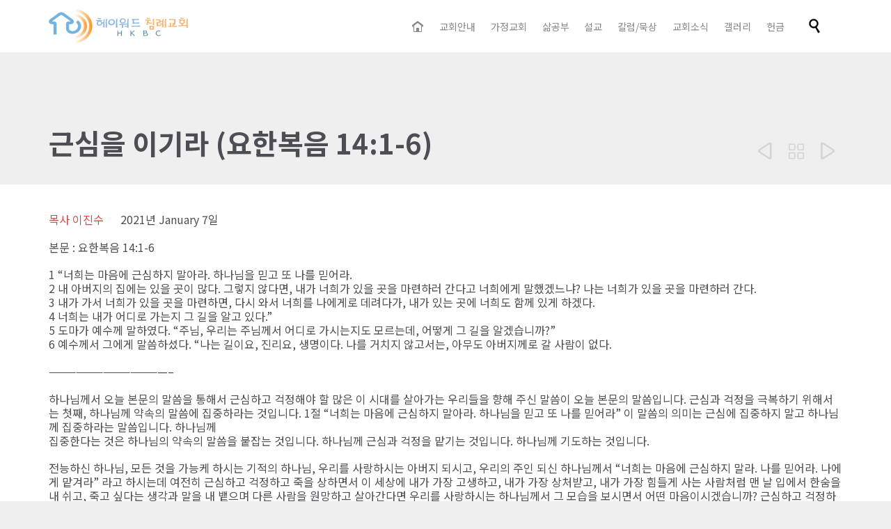

--- FILE ---
content_type: text/html; charset=UTF-8
request_url: https://www.hkb.church/qt/%EA%B7%BC%EC%8B%AC%EC%9D%84-%EC%9D%B4%EA%B8%B0%EB%9D%BC-%EC%9A%94%ED%95%9C%EB%B3%B5%EC%9D%8C-141-6/26454/
body_size: 14305
content:

<!DOCTYPE html>
<html lang="en-US" class="no-ie no-js">

<head>
	<meta charset="UTF-8"/>
	<meta http-equiv="X-UA-Compatible" content="IE=edge,chrome=1"/>
	<meta name="viewport" content="width=device-width, initial-scale=1">

	<link rel="pingback" href="https://www.hkb.church/xmlrpc.php"/>
	<title>근심을 이기라 (요한복음 14:1-6) &#8211; 헤이워드 침례교회</title>
<meta name='robots' content='max-image-preview:large'/>
<link rel='dns-prefetch' href='//fonts.googleapis.com'/>
<link rel="alternate" type="application/rss+xml" title="헤이워드 침례교회 &raquo; Feed" href="https://www.hkb.church/feed/"/>
<link rel="alternate" type="application/rss+xml" title="헤이워드 침례교회 &raquo; Comments Feed" href="https://www.hkb.church/comments/feed/"/>
<link rel="alternate" type="text/calendar" title="헤이워드 침례교회 &raquo; iCal Feed" href="https://www.hkb.church/events/?ical=1"/>
<link rel="alternate" type="application/rss+xml" title="헤이워드 침례교회 &raquo; 근심을 이기라 (요한복음 14:1-6) Comments Feed" href="https://www.hkb.church/qt/%ea%b7%bc%ec%8b%ac%ec%9d%84-%ec%9d%b4%ea%b8%b0%eb%9d%bc-%ec%9a%94%ed%95%9c%eb%b3%b5%ec%9d%8c-141-6/26454/feed/"/>
<script type="text/javascript">//<![CDATA[
window._wpemojiSettings={"baseUrl":"https:\/\/s.w.org\/images\/core\/emoji\/15.0.3\/72x72\/","ext":".png","svgUrl":"https:\/\/s.w.org\/images\/core\/emoji\/15.0.3\/svg\/","svgExt":".svg","source":{"concatemoji":"https:\/\/www.hkb.church\/wp-includes\/js\/wp-emoji-release.min.js?ver=6.6.4"}};!function(i,n){var o,s,e;function c(e){try{var t={supportTests:e,timestamp:(new Date).valueOf()};sessionStorage.setItem(o,JSON.stringify(t))}catch(e){}}function p(e,t,n){e.clearRect(0,0,e.canvas.width,e.canvas.height),e.fillText(t,0,0);var t=new Uint32Array(e.getImageData(0,0,e.canvas.width,e.canvas.height).data),r=(e.clearRect(0,0,e.canvas.width,e.canvas.height),e.fillText(n,0,0),new Uint32Array(e.getImageData(0,0,e.canvas.width,e.canvas.height).data));return t.every(function(e,t){return e===r[t]})}function u(e,t,n){switch(t){case"flag":return n(e,"\ud83c\udff3\ufe0f\u200d\u26a7\ufe0f","\ud83c\udff3\ufe0f\u200b\u26a7\ufe0f")?!1:!n(e,"\ud83c\uddfa\ud83c\uddf3","\ud83c\uddfa\u200b\ud83c\uddf3")&&!n(e,"\ud83c\udff4\udb40\udc67\udb40\udc62\udb40\udc65\udb40\udc6e\udb40\udc67\udb40\udc7f","\ud83c\udff4\u200b\udb40\udc67\u200b\udb40\udc62\u200b\udb40\udc65\u200b\udb40\udc6e\u200b\udb40\udc67\u200b\udb40\udc7f");case"emoji":return!n(e,"\ud83d\udc26\u200d\u2b1b","\ud83d\udc26\u200b\u2b1b")}return!1}function f(e,t,n){var r="undefined"!=typeof WorkerGlobalScope&&self instanceof WorkerGlobalScope?new OffscreenCanvas(300,150):i.createElement("canvas"),a=r.getContext("2d",{willReadFrequently:!0}),o=(a.textBaseline="top",a.font="600 32px Arial",{});return e.forEach(function(e){o[e]=t(a,e,n)}),o}function t(e){var t=i.createElement("script");t.src=e,t.defer=!0,i.head.appendChild(t)}"undefined"!=typeof Promise&&(o="wpEmojiSettingsSupports",s=["flag","emoji"],n.supports={everything:!0,everythingExceptFlag:!0},e=new Promise(function(e){i.addEventListener("DOMContentLoaded",e,{once:!0})}),new Promise(function(t){var n=function(){try{var e=JSON.parse(sessionStorage.getItem(o));if("object"==typeof e&&"number"==typeof e.timestamp&&(new Date).valueOf()<e.timestamp+604800&&"object"==typeof e.supportTests)return e.supportTests}catch(e){}return null}();if(!n){if("undefined"!=typeof Worker&&"undefined"!=typeof OffscreenCanvas&&"undefined"!=typeof URL&&URL.createObjectURL&&"undefined"!=typeof Blob)try{var e="postMessage("+f.toString()+"("+[JSON.stringify(s),u.toString(),p.toString()].join(",")+"));",r=new Blob([e],{type:"text/javascript"}),a=new Worker(URL.createObjectURL(r),{name:"wpTestEmojiSupports"});return void(a.onmessage=function(e){c(n=e.data),a.terminate(),t(n)})}catch(e){}c(n=f(s,u,p))}t(n)}).then(function(e){for(var t in e)n.supports[t]=e[t],n.supports.everything=n.supports.everything&&n.supports[t],"flag"!==t&&(n.supports.everythingExceptFlag=n.supports.everythingExceptFlag&&n.supports[t]);n.supports.everythingExceptFlag=n.supports.everythingExceptFlag&&!n.supports.flag,n.DOMReady=!1,n.readyCallback=function(){n.DOMReady=!0}}).then(function(){return e}).then(function(){var e;n.supports.everything||(n.readyCallback(),(e=n.source||{}).concatemoji?t(e.concatemoji):e.wpemoji&&e.twemoji&&(t(e.twemoji),t(e.wpemoji)))}))}((window,document),window._wpemojiSettings);
//]]></script>
<link rel='stylesheet' id='layerslider-css' href='https://www.hkb.church/wp-content/plugins/LayerSlider/assets/static/layerslider/css/layerslider.css?ver=8.1.2' type='text/css' media='all'/>
<style id='wp-emoji-styles-inline-css' type='text/css'>img.wp-smiley,img.emoji{display:inline!important;border:none!important;box-shadow:none!important;height:1em!important;width:1em!important;margin:0 .07em!important;vertical-align:-.1em!important;background:none!important;padding:0!important}</style>
<link rel='stylesheet' id='wp-block-library-css' href='https://www.hkb.church/wp-includes/css/dist/block-library/style.min.css?ver=6.6.4' type='text/css' media='all'/>
<style id='classic-theme-styles-inline-css' type='text/css'>.wp-block-button__link{color:#fff;background-color:#32373c;border-radius:9999px;box-shadow:none;text-decoration:none;padding:calc(.667em + 2px) calc(1.333em + 2px);font-size:1.125em}.wp-block-file__button{background:#32373c;color:#fff;text-decoration:none}</style>
<style id='global-styles-inline-css' type='text/css'>:root{--wp--preset--aspect-ratio--square:1;--wp--preset--aspect-ratio--4-3: 4/3;--wp--preset--aspect-ratio--3-4: 3/4;--wp--preset--aspect-ratio--3-2: 3/2;--wp--preset--aspect-ratio--2-3: 2/3;--wp--preset--aspect-ratio--16-9: 16/9;--wp--preset--aspect-ratio--9-16: 9/16;--wp--preset--color--black:#000;--wp--preset--color--cyan-bluish-gray:#abb8c3;--wp--preset--color--white:#fff;--wp--preset--color--pale-pink:#f78da7;--wp--preset--color--vivid-red:#cf2e2e;--wp--preset--color--luminous-vivid-orange:#ff6900;--wp--preset--color--luminous-vivid-amber:#fcb900;--wp--preset--color--light-green-cyan:#7bdcb5;--wp--preset--color--vivid-green-cyan:#00d084;--wp--preset--color--pale-cyan-blue:#8ed1fc;--wp--preset--color--vivid-cyan-blue:#0693e3;--wp--preset--color--vivid-purple:#9b51e0;--wp--preset--gradient--vivid-cyan-blue-to-vivid-purple:linear-gradient(135deg,rgba(6,147,227,1) 0%,#9b51e0 100%);--wp--preset--gradient--light-green-cyan-to-vivid-green-cyan:linear-gradient(135deg,#7adcb4 0%,#00d082 100%);--wp--preset--gradient--luminous-vivid-amber-to-luminous-vivid-orange:linear-gradient(135deg,rgba(252,185,0,1) 0%,rgba(255,105,0,1) 100%);--wp--preset--gradient--luminous-vivid-orange-to-vivid-red:linear-gradient(135deg,rgba(255,105,0,1) 0%,#cf2e2e 100%);--wp--preset--gradient--very-light-gray-to-cyan-bluish-gray:linear-gradient(135deg,#eee 0%,#a9b8c3 100%);--wp--preset--gradient--cool-to-warm-spectrum:linear-gradient(135deg,#4aeadc 0%,#9778d1 20%,#cf2aba 40%,#ee2c82 60%,#fb6962 80%,#fef84c 100%);--wp--preset--gradient--blush-light-purple:linear-gradient(135deg,#ffceec 0%,#9896f0 100%);--wp--preset--gradient--blush-bordeaux:linear-gradient(135deg,#fecda5 0%,#fe2d2d 50%,#6b003e 100%);--wp--preset--gradient--luminous-dusk:linear-gradient(135deg,#ffcb70 0%,#c751c0 50%,#4158d0 100%);--wp--preset--gradient--pale-ocean:linear-gradient(135deg,#fff5cb 0%,#b6e3d4 50%,#33a7b5 100%);--wp--preset--gradient--electric-grass:linear-gradient(135deg,#caf880 0%,#71ce7e 100%);--wp--preset--gradient--midnight:linear-gradient(135deg,#020381 0%,#2874fc 100%);--wp--preset--font-size--small:13px;--wp--preset--font-size--medium:20px;--wp--preset--font-size--large:36px;--wp--preset--font-size--x-large:42px;--wp--preset--spacing--20:.44rem;--wp--preset--spacing--30:.67rem;--wp--preset--spacing--40:1rem;--wp--preset--spacing--50:1.5rem;--wp--preset--spacing--60:2.25rem;--wp--preset--spacing--70:3.38rem;--wp--preset--spacing--80:5.06rem;--wp--preset--shadow--natural:6px 6px 9px rgba(0,0,0,.2);--wp--preset--shadow--deep:12px 12px 50px rgba(0,0,0,.4);--wp--preset--shadow--sharp:6px 6px 0 rgba(0,0,0,.2);--wp--preset--shadow--outlined:6px 6px 0 -3px rgba(255,255,255,1) , 6px 6px rgba(0,0,0,1);--wp--preset--shadow--crisp:6px 6px 0 rgba(0,0,0,1)}:where(.is-layout-flex){gap:.5em}:where(.is-layout-grid){gap:.5em}body .is-layout-flex{display:flex}.is-layout-flex{flex-wrap:wrap;align-items:center}.is-layout-flex > :is(*, div){margin:0}body .is-layout-grid{display:grid}.is-layout-grid > :is(*, div){margin:0}:where(.wp-block-columns.is-layout-flex){gap:2em}:where(.wp-block-columns.is-layout-grid){gap:2em}:where(.wp-block-post-template.is-layout-flex){gap:1.25em}:where(.wp-block-post-template.is-layout-grid){gap:1.25em}.has-black-color{color:var(--wp--preset--color--black)!important}.has-cyan-bluish-gray-color{color:var(--wp--preset--color--cyan-bluish-gray)!important}.has-white-color{color:var(--wp--preset--color--white)!important}.has-pale-pink-color{color:var(--wp--preset--color--pale-pink)!important}.has-vivid-red-color{color:var(--wp--preset--color--vivid-red)!important}.has-luminous-vivid-orange-color{color:var(--wp--preset--color--luminous-vivid-orange)!important}.has-luminous-vivid-amber-color{color:var(--wp--preset--color--luminous-vivid-amber)!important}.has-light-green-cyan-color{color:var(--wp--preset--color--light-green-cyan)!important}.has-vivid-green-cyan-color{color:var(--wp--preset--color--vivid-green-cyan)!important}.has-pale-cyan-blue-color{color:var(--wp--preset--color--pale-cyan-blue)!important}.has-vivid-cyan-blue-color{color:var(--wp--preset--color--vivid-cyan-blue)!important}.has-vivid-purple-color{color:var(--wp--preset--color--vivid-purple)!important}.has-black-background-color{background-color:var(--wp--preset--color--black)!important}.has-cyan-bluish-gray-background-color{background-color:var(--wp--preset--color--cyan-bluish-gray)!important}.has-white-background-color{background-color:var(--wp--preset--color--white)!important}.has-pale-pink-background-color{background-color:var(--wp--preset--color--pale-pink)!important}.has-vivid-red-background-color{background-color:var(--wp--preset--color--vivid-red)!important}.has-luminous-vivid-orange-background-color{background-color:var(--wp--preset--color--luminous-vivid-orange)!important}.has-luminous-vivid-amber-background-color{background-color:var(--wp--preset--color--luminous-vivid-amber)!important}.has-light-green-cyan-background-color{background-color:var(--wp--preset--color--light-green-cyan)!important}.has-vivid-green-cyan-background-color{background-color:var(--wp--preset--color--vivid-green-cyan)!important}.has-pale-cyan-blue-background-color{background-color:var(--wp--preset--color--pale-cyan-blue)!important}.has-vivid-cyan-blue-background-color{background-color:var(--wp--preset--color--vivid-cyan-blue)!important}.has-vivid-purple-background-color{background-color:var(--wp--preset--color--vivid-purple)!important}.has-black-border-color{border-color:var(--wp--preset--color--black)!important}.has-cyan-bluish-gray-border-color{border-color:var(--wp--preset--color--cyan-bluish-gray)!important}.has-white-border-color{border-color:var(--wp--preset--color--white)!important}.has-pale-pink-border-color{border-color:var(--wp--preset--color--pale-pink)!important}.has-vivid-red-border-color{border-color:var(--wp--preset--color--vivid-red)!important}.has-luminous-vivid-orange-border-color{border-color:var(--wp--preset--color--luminous-vivid-orange)!important}.has-luminous-vivid-amber-border-color{border-color:var(--wp--preset--color--luminous-vivid-amber)!important}.has-light-green-cyan-border-color{border-color:var(--wp--preset--color--light-green-cyan)!important}.has-vivid-green-cyan-border-color{border-color:var(--wp--preset--color--vivid-green-cyan)!important}.has-pale-cyan-blue-border-color{border-color:var(--wp--preset--color--pale-cyan-blue)!important}.has-vivid-cyan-blue-border-color{border-color:var(--wp--preset--color--vivid-cyan-blue)!important}.has-vivid-purple-border-color{border-color:var(--wp--preset--color--vivid-purple)!important}.has-vivid-cyan-blue-to-vivid-purple-gradient-background{background:var(--wp--preset--gradient--vivid-cyan-blue-to-vivid-purple)!important}.has-light-green-cyan-to-vivid-green-cyan-gradient-background{background:var(--wp--preset--gradient--light-green-cyan-to-vivid-green-cyan)!important}.has-luminous-vivid-amber-to-luminous-vivid-orange-gradient-background{background:var(--wp--preset--gradient--luminous-vivid-amber-to-luminous-vivid-orange)!important}.has-luminous-vivid-orange-to-vivid-red-gradient-background{background:var(--wp--preset--gradient--luminous-vivid-orange-to-vivid-red)!important}.has-very-light-gray-to-cyan-bluish-gray-gradient-background{background:var(--wp--preset--gradient--very-light-gray-to-cyan-bluish-gray)!important}.has-cool-to-warm-spectrum-gradient-background{background:var(--wp--preset--gradient--cool-to-warm-spectrum)!important}.has-blush-light-purple-gradient-background{background:var(--wp--preset--gradient--blush-light-purple)!important}.has-blush-bordeaux-gradient-background{background:var(--wp--preset--gradient--blush-bordeaux)!important}.has-luminous-dusk-gradient-background{background:var(--wp--preset--gradient--luminous-dusk)!important}.has-pale-ocean-gradient-background{background:var(--wp--preset--gradient--pale-ocean)!important}.has-electric-grass-gradient-background{background:var(--wp--preset--gradient--electric-grass)!important}.has-midnight-gradient-background{background:var(--wp--preset--gradient--midnight)!important}.has-small-font-size{font-size:var(--wp--preset--font-size--small)!important}.has-medium-font-size{font-size:var(--wp--preset--font-size--medium)!important}.has-large-font-size{font-size:var(--wp--preset--font-size--large)!important}.has-x-large-font-size{font-size:var(--wp--preset--font-size--x-large)!important}:where(.wp-block-post-template.is-layout-flex){gap:1.25em}:where(.wp-block-post-template.is-layout-grid){gap:1.25em}:where(.wp-block-columns.is-layout-flex){gap:2em}:where(.wp-block-columns.is-layout-grid){gap:2em}:root :where(.wp-block-pullquote){font-size:1.5em;line-height:1.6}</style>
<link rel='stylesheet' id='contact-form-7-css' href='https://www.hkb.church/wp-content/plugins/contact-form-7/includes/css/styles.css?ver=6.0.6' type='text/css' media='all'/>
<link rel='stylesheet' id='ee-simple-file-list-css-css' href='https://www.hkb.church/wp-content/plugins/simple-file-list/css/styles.css?ver=6.1.17' type='text/css' media='all'/>
<link rel='stylesheet' id='front-magnific-popup-css' href='https://www.hkb.church/wp-content/themes/church-event/wpv_theme/assets/css/magnific.css?ver=6.6.4' type='text/css' media='all'/>
<link rel='stylesheet' id='vamtam-front-all-css' href='https://www.hkb.church/wp-content/themes/church-event/cache/all.css?ver=1699639619' type='text/css' media='all'/>
<style id='vamtam-front-all-inline-css' type='text/css'>.page-id-1849 .page-header .title{padding-top:60px}.wpv-single-event-after-details .sep{margin:10px 0}.tribe-events-cal-links{display:none!important}.screens .linkarea img{box-shadow:0 2px 4px 0 rgba(0,0,0,.10);transition:all .3s ease;border-radius:2px}.screens .linkarea img:hover{box-shadow:0 2px 20px 0 rgba(0,0,0,.16);margin-top:-10px}.page-id-24672 #style-switcher{display:none}.w-header{text-align:center}.w-header .grid-1-5{display:inline-block;float:none;vertical-align: top:
}.w-header h3{margin:0;font-weight:600;color:#fff}.w-header p{margin-top:.5em}.w-header .sep{opacity:.2}.w-header h1,.w-header h4,.w-header p,.w-white{color:#fff!important}body.page-id-24672.no-header-sidebars.no-page-header .page-wrapper{padding-top:0}.page-id-24672 h2{font-size:3em;line-height:1em;font-weight:100;color:#7c8a8d;margin-bottom:10px}.big-text{font-size:1.3em;line-height:1.2em;font-weight:100}.plugin-logos img{padding:0 20px;display:inline-block}.more-testimonials{border:solid 1px #ededed;text-align:center;padding:20px 30px;border:1px solid #d9d9d9}.more-testimonials h3{margin-bottom:9px;margin-top:6px}.more-testimonials p{margin-top:0}.dark-bg h2{color:#fff!important}@media (max-width:958px){.twitter-button{margin-bottom:20px}body.page-id-24672 .row{margin-bottom:0}.w-hide-bg{padding:0!important;background-image:none!important}.dark-bg{background-image:none!important}.w-mobile-hide{display:none}.w-hide-bg .push{display:none}}</style>
<link rel='stylesheet' id='my-child-theme-style-css' href='https://www.hkb.church/wp-content/themes/church-event-child/style.css?ver=6.6.4' type='text/css' media='all'/>
<link rel='stylesheet' id='wpv-gfonts-css' href='//fonts.googleapis.com/css?family=Noto+Sans+KR%3Abold%2C300%2Cnormal&#038;subset=latin&#038;ver=38.1' type='text/css' media='all'/>
<script type="text/javascript" src="https://www.hkb.church/wp-includes/js/jquery/jquery.min.js?ver=3.7.1" id="jquery-core-js"></script>
<script type="text/javascript" src="https://www.hkb.church/wp-includes/js/jquery/jquery-migrate.min.js?ver=3.4.1" id="jquery-migrate-js"></script>
<script type="text/javascript" id="layerslider-utils-js-extra">//<![CDATA[
var LS_Meta={"v":"8.1.2","fixGSAP":"1"};
//]]></script>
<script type="text/javascript" src="https://www.hkb.church/wp-content/plugins/LayerSlider/assets/static/layerslider/js/layerslider.utils.js?ver=8.1.2" id="layerslider-utils-js"></script>
<script type="text/javascript" src="https://www.hkb.church/wp-content/plugins/LayerSlider/assets/static/layerslider/js/layerslider.kreaturamedia.jquery.js?ver=8.1.2" id="layerslider-js"></script>
<script type="text/javascript" src="https://www.hkb.church/wp-content/plugins/LayerSlider/assets/static/layerslider/js/layerslider.transitions.js?ver=8.1.2" id="layerslider-transitions-js"></script>
<script type="text/javascript" src="https://www.hkb.church/wp-content/plugins/simple-file-list/js/ee-head.js?ver=6.6.4" id="ee-simple-file-list-js-head-js"></script>
<script type="text/javascript" src="https://www.hkb.church/wp-content/plugins/vamtam-love-it//includes/js/jquery.cookie.js?ver=6.6.4" id="jquery-cookie-js"></script>
<script type="text/javascript" id="love-it-js-extra">//<![CDATA[
var love_it_vars={"ajaxurl":"https:\/\/www.hkb.church\/wp-admin\/admin-ajax.php","nonce":"4530a30dbf","already_loved_message":"You have already loved this item.","error_message":"Sorry, there was a problem processing your request.","logged_in":""};
//]]></script>
<script type="text/javascript" src="https://www.hkb.church/wp-content/plugins/vamtam-love-it//includes/js/love-it.js?ver=6.6.4" id="love-it-js"></script>
<meta name="generator" content="Powered by LayerSlider 8.1.2 - Build Heros, Sliders, and Popups. Create Animations and Beautiful, Rich Web Content as Easy as Never Before on WordPress."/>
<!-- LayerSlider updates and docs at: https://layerslider.com -->
<link rel="https://api.w.org/" href="https://www.hkb.church/wp-json/"/><link rel="alternate" title="JSON" type="application/json" href="https://www.hkb.church/wp-json/wp/v2/posts/26454"/><link rel="EditURI" type="application/rsd+xml" title="RSD" href="https://www.hkb.church/xmlrpc.php?rsd"/>
<meta name="generator" content="WordPress 6.6.4"/>
<link rel="canonical" href="https://www.hkb.church/qt/%ea%b7%bc%ec%8b%ac%ec%9d%84-%ec%9d%b4%ea%b8%b0%eb%9d%bc-%ec%9a%94%ed%95%9c%eb%b3%b5%ec%9d%8c-141-6/26454/"/>
<link rel='shortlink' href='https://www.hkb.church/?p=26454'/>
<link rel="alternate" title="oEmbed (JSON)" type="application/json+oembed" href="https://www.hkb.church/wp-json/oembed/1.0/embed?url=https%3A%2F%2Fwww.hkb.church%2Fqt%2F%25ea%25b7%25bc%25ec%258b%25ac%25ec%259d%2584-%25ec%259d%25b4%25ea%25b8%25b0%25eb%259d%25bc-%25ec%259a%2594%25ed%2595%259c%25eb%25b3%25b5%25ec%259d%258c-141-6%2F26454%2F"/>
<link rel="alternate" title="oEmbed (XML)" type="text/xml+oembed" href="https://www.hkb.church/wp-json/oembed/1.0/embed?url=https%3A%2F%2Fwww.hkb.church%2Fqt%2F%25ea%25b7%25bc%25ec%258b%25ac%25ec%259d%2584-%25ec%259d%25b4%25ea%25b8%25b0%25eb%259d%25bc-%25ec%259a%2594%25ed%2595%259c%25eb%25b3%25b5%25ec%259d%258c-141-6%2F26454%2F&#038;format=xml"/>
<meta name="et-api-version" content="v1"><meta name="et-api-origin" content="https://www.hkb.church"><link rel="https://theeventscalendar.com/" href="https://www.hkb.church/wp-json/tribe/tickets/v1/"/><meta name="tec-api-version" content="v1"><meta name="tec-api-origin" content="https://www.hkb.church"><link rel="alternate" href="https://www.hkb.church/wp-json/tribe/events/v1/"/><style type="text/css">.recentcomments a{display:inline!important;padding:0!important;margin:0!important}</style><link rel="icon" href="https://www.hkb.church/wp-content/uploads/2020/04/cropped-logo-square-color-icon-32x32.png" sizes="32x32"/>
<link rel="icon" href="https://www.hkb.church/wp-content/uploads/2020/04/cropped-logo-square-color-icon-192x192.png" sizes="192x192"/>
<link rel="apple-touch-icon" href="https://www.hkb.church/wp-content/uploads/2020/04/cropped-logo-square-color-icon-180x180.png"/>
<meta name="msapplication-TileImage" content="https://www.hkb.church/wp-content/uploads/2020/04/cropped-logo-square-color-icon-270x270.png"/>
		<style type="text/css" id="wp-custom-css">.anchor{padding-top:110px!important;margin-top:-110px!important}.widget_nav_menu .sub-menu li{margin-left:20px}.widget_nav_menu .menu li.current_page_item:before{position:absolute;top:17px}.widget_nav_menu .menu li.current_page_item a{color:#d14d42!important}.widget_nav_menu .menu li.current_page_item>a{color:#4d4e53!important}.top-nav,.mobile-top-bar{background-color:#ff0;color:#000;line-height:1.1em}.top-nav a,.mobile-top-bar a{color:#000;font-weight:500}.top-nav a:hover,.mobile-top-bar a:hover{color:#d14d42}.mobile-top-bar{text-align:center}#past-sermons .wpv-sermon-wrapper:first-child{display:none}#front-page-sermon .sep-text{margin-top:0;margin-bottom:-35px}#front-page-sermon .wpv-sermon-wrapper{padding:13px 0}#past-sermons .sep-text{margin-top:-15px;margin-bottom:-20px}#past-sermons .wpv-sermon-wrapper{padding:25px 0}.wpv-sermon-wrapper{border-bottom:1px solid #d4d4d4}.wpv-sermon-wrapper:last-child{border-bottom:0}#ranch ul,#ranch ol{margin-left:2.7em}</style>
		</head>
<body class="post-template-default single single-post postid-26454 single-format-standard layout-full tribe-no-js full pagination-load-more sticky-header-type-normal wpv-not-scrolled has-page-header no-header-slider no-header-sidebars responsive-layout no-breadcrumbs no-slider-button-thumbnails sticky-header tribe-theme-church-event">
	<span id="top"></span>
		<div id="page" class="main-container">

		<div class="fixed-header-box layout-logo-menu">
	<header class="main-header layout-logo-menu">
		
		<div class="limit-wrapper">
	<div class="header-contents">
		<div class="first-row">
			<div class="logo-wrapper">
	<a href="#" id="mp-menu-trigger" class="icon-b" data-icon="&#57801;">Open/Close Menu</a>
		<a href="https://www.hkb.church" title="헤이워드 침례교회" class="logo " style="min-width:200px">			<img src="https://www.hkb.church/wp-content/uploads/2020/04/logo-color-400x150-1.png" alt="헤이워드 침례교회" class="normal-logo" height="75" style="padding: 0px 0; max-height: 75px;"/>
							<img src="https://www.hkb.church/wp-content/uploads/2020/04/logo-title-white-400x150-1.png" alt="헤이워드 침례교회" class="alternative-logo" height="150" style="padding: 0px 0; max-height: 75px;"/>
						</a>
				<span class="logo-tagline">잃어버린 영혼을 구원하여 예수 그리스도의 제자를 삼는 교회</span>
		<div class="mobile-logo-additions">
							<button class="header-search icon wpv-overlay-search-trigger">&#57645;</button>
			</div>
</div>

		</div>

		<div class="second-row has-search">
			<div id="menus">
				<nav id="main-menu">
		<a href="#main" title="Skip to content" class="visuallyhidden">Skip to content</a>
	<div class="menu-%ec%a3%bc-%eb%a9%94%eb%89%b4-container"><ul id="menu-%ec%a3%bc-%eb%a9%94%eb%89%b4" class="menu"><li id="menu-item-25341" class="home menu-item menu-item-type-custom menu-item-object-custom menu-item-25341"><a href="/"><span>홈</span></a></li>
<li id="menu-item-25348" class="menu-item menu-item-type-post_type menu-item-object-page menu-item-has-children menu-item-25348"><a href="https://www.hkb.church/welcome/"><span>교회안내</span></a>
<div class='sub-menu-wrapper'><ul class="sub-menu">
	<li id="menu-item-25473" class="menu-item menu-item-type-post_type menu-item-object-page menu-item-25473"><a href="https://www.hkb.church/welcome/"><span>교회 소개</span></a></li>
	<li id="menu-item-25350" class="menu-item menu-item-type-post_type menu-item-object-page menu-item-25350"><a href="https://www.hkb.church/staff/"><span>섬기는 사람들</span></a></li>
	<li id="menu-item-25352" class="menu-item menu-item-type-post_type menu-item-object-page menu-item-25352"><a href="https://www.hkb.church/services/"><span>예배안내</span></a></li>
	<li id="menu-item-25353" class="menu-item menu-item-type-post_type menu-item-object-page menu-item-25353"><a href="https://www.hkb.church/im-new-here/"><span>새 신자</span></a></li>
	<li id="menu-item-25477" class="menu-item menu-item-type-post_type menu-item-object-page menu-item-25477"><a href="https://www.hkb.church/contact-us/"><span>연락처</span></a></li>
</ul></div>
</li>
<li id="menu-item-25349" class="menu-item menu-item-type-post_type menu-item-object-page menu-item-has-children menu-item-25349"><a href="https://www.hkb.church/house-church/"><span>가정교회</span></a>
<div class='sub-menu-wrapper'><ul class="sub-menu">
	<li id="menu-item-25454" class="menu-item menu-item-type-post_type menu-item-object-page menu-item-25454"><a href="https://www.hkb.church/house-church/"><span>가정교회란?</span></a></li>
	<li id="menu-item-25357" class="menu-item menu-item-type-post_type menu-item-object-page menu-item-25357"><a href="https://www.hkb.church/house-church/ranch/"><span>목장은 가정교회다</span></a></li>
</ul></div>
</li>
<li id="menu-item-25462" class="menu-item menu-item-type-post_type menu-item-object-page menu-item-has-children menu-item-25462"><a href="https://www.hkb.church/life-study/"><span>삶공부</span></a>
<div class='sub-menu-wrapper'><ul class="sub-menu">
	<li id="menu-item-25615" class="menu-item menu-item-type-post_type menu-item-object-page menu-item-25615"><a href="https://www.hkb.church/life-study/"><span>삶공부란?</span></a></li>
	<li id="menu-item-25612" class="menu-item menu-item-type-post_type menu-item-object-page menu-item-25612"><a href="https://www.hkb.church/life-study/courses/"><span>삶공부 안내</span></a></li>
</ul></div>
</li>
<li id="menu-item-25358" class="menu-item menu-item-type-post_type menu-item-object-page menu-item-25358"><a href="https://www.hkb.church/sermons/"><span>설교</span></a></li>
<li id="menu-item-25819" class="menu-item menu-item-type-post_type menu-item-object-page menu-item-has-children menu-item-25819"><a href="https://www.hkb.church/publications/columns/"><span>칼럼/묵상</span></a>
<div class='sub-menu-wrapper'><ul class="sub-menu">
	<li id="menu-item-25504" class="menu-item menu-item-type-post_type menu-item-object-page menu-item-25504"><a href="https://www.hkb.church/publications/columns/"><span>목회자 칼럼</span></a></li>
	<li id="menu-item-25505" class="menu-item menu-item-type-post_type menu-item-object-page menu-item-25505"><a href="https://www.hkb.church/publications/qt/"><span>말씀 묵상</span></a></li>
</ul></div>
</li>
<li id="menu-item-25605" class="menu-item menu-item-type-post_type menu-item-object-page menu-item-has-children menu-item-25605"><a href="https://www.hkb.church/news/"><span>교회소식</span></a>
<div class='sub-menu-wrapper'><ul class="sub-menu">
	<li id="menu-item-25606" class="menu-item menu-item-type-post_type menu-item-object-page menu-item-25606"><a href="https://www.hkb.church/news/"><span>공지사항</span></a></li>
	<li id="menu-item-25359" class="menu-item menu-item-type-custom menu-item-object-custom menu-item-25359"><a href="/events/month"><span>교회 일정표</span></a></li>
	<li id="menu-item-25506" class="menu-item menu-item-type-post_type menu-item-object-page menu-item-25506"><a href="https://www.hkb.church/bulletins/"><span>주보</span></a></li>
</ul></div>
</li>
<li id="menu-item-25469" class="menu-item menu-item-type-post_type menu-item-object-page menu-item-25469"><a href="https://www.hkb.church/gallery/"><span>갤러리</span></a></li>
<li id="menu-item-25394" class="menu-item menu-item-type-post_type menu-item-object-page menu-item-25394"><a href="https://www.hkb.church/offering/"><span>헌금</span></a></li>
</ul></div></nav>			</div>
		</div>

		
					<div class="search-wrapper">
				
<button class="header-search icon wpv-overlay-search-trigger">&#57645;</button>			</div>
		
					<div id="phone-num"><div><!--[button id="" style="filled" class="" align="" link="/donations/" linkTarget="_self" bgColor="accent1" hover_color="accent2" font="18" icon="" icon_placement="left" icon_color=""]Donate[/button]--></div></div>
			</div>
</div>	</header>

	</div><!-- / .fixed-header-box -->
<div class="shadow-bottom"></div>
		
		<div class="boxed-layout">
			<div class="pane-wrapper clearfix">
				<header class="header-middle row normal type-featured" style="min-height:0px">
						<div class="limit-wrapper">
				<div class="header-middle-content">
									</div>
			</div>
			</header>				<div id="main-content">
					<div id="sub-header" class="layout-full has-background">
	<div class="meta-header" style="">
		<div class="limit-wrapper">
			<div class="meta-header-inside">
				<header class="page-header has-buttons">
				<div class="page-header-content">
											<h1 style="">
							<span class="title" itemprop="headline">근심을 이기라 (요한복음 14:1-6)</span>
													</h1>
										<span class="post-siblings">
	<a href="https://www.hkb.church/qt/%ec%97%b4%eb%a7%a4-%eb%a7%ba%eb%8a%94-%ec%82%b6-%ea%b0%88%eb%9d%bc%eb%94%94%ec%95%84%ec%84%9c-522-23/26452/" rel="prev"><span class="icon theme">&#58893;</span></a>
			<a href="/publications/" class="all-items"><span class='icon shortcode theme ' style=''>&#57509;</span></a>
	
	<a href="https://www.hkb.church/qt/%eb%a7%90%ec%94%80%ec%9d%98-%ec%b6%95%eb%b3%b5-%ec%8b%9c%ed%8e%b8-197-8/26456/" rel="next"><span class="icon theme">&#58892;</span></a></span>				</div>
			</header>			</div>
		</div>
	</div>
</div>					<!-- #main (do not remove this comment) -->
					<div id="main" role="main" class="layout-full">
												<div class="limit-wrapper">


	<div class="row page-wrapper">
		
		<article class="single-post-wrapper full post-26454 post type-post status-publish format-standard hentry category-qt">
						<div class="page-content loop-wrapper clearfix full">
				<div class="post-article no-image-wrapper single">
	<div class="standard-post-format clearfix as-normal as-standard-post-format">
				<header class="single">
			<div class="content">
				<h4>
					<a href="https://www.hkb.church/qt/%ea%b7%bc%ec%8b%ac%ec%9d%84-%ec%9d%b4%ea%b8%b0%eb%9d%bc-%ec%9a%94%ed%95%9c%eb%b3%b5%ec%9d%8c-141-6/26454/" title="근심을 이기라 (요한복음 14:1-6)" class="entry-title">근심을 이기라 (요한복음 14:1-6)</a>
				</h4>
			</div>
		</header>
	<div class="post-content-outer single-post">

			<div class="meta-top clearfix">
							<span class="author"><a href="https://www.hkb.church/author/i4b6jjg3zxiw0qn-fqpatseysbqjjik4l9cajcbo7uc/" title="Posts by 목사 이진수" rel="author">목사 이진수</a></span>
										<span class="post-date" itemprop="datePublished">2021년 January 7일 </span>
								</div>
	
	
	<div class="post-content the-content">
	<p>본문 : 요한복음 14:1-6</p>
<p>1 &#8220;너희는 마음에 근심하지 말아라. 하나님을 믿고 또 나를 믿어라.<br/>
2 내 아버지의 집에는 있을 곳이 많다. 그렇지 않다면, 내가 너희가 있을 곳을 마련하러 간다고 너희에게 말했겠느냐? 나는 너희가 있을 곳을 마련하러 간다.<br/>
3 내가 가서 너희가 있을 곳을 마련하면, 다시 와서 너희를 나에게로 데려다가, 내가 있는 곳에 너희도 함께 있게 하겠다.<br/>
4 너희는 내가 어디로 가는지 그 길을 알고 있다.&#8221;<br/>
5 도마가 예수께 말하였다. &#8220;주님, 우리는 주님께서 어디로 가시는지도 모르는데, 어떻게 그 길을 알겠습니까?&#8221;<br/>
6 예수께서 그에게 말씀하셨다. &#8220;나는 길이요, 진리요, 생명이다. 나를 거치지 않고서는, 아무도 아버지께로 갈 사람이 없다.</p>
<p>&#8212;&#8212;&#8212;&#8212;&#8212;&#8212;&#8212;&#8212;&#8212;&#8212;&#8212;&#8212;&#8212;&#8211;</p>
<p>하나님께서 오늘 본문의 말씀을 통해서 근심하고 걱정해야 할 많은 이 시대를 살아가는 우리들을 향해 주신 말씀이 오늘 본문의 말씀입니다. 근심과 걱정을 극복하기 위해서는 첫째, 하나님께 약속의 말씀에 집중하라는 것입니다. 1절 “너희는 마음에 근심하지 말아라. 하나님을 믿고 또 나를 믿어라” 이 말씀의 의미는 근심에 집중하지 말고 하나님께 집중하라는 말씀입니다. 하나님께<br/>
집중한다는 것은 하나님의 약속의 말씀을 붙잡는 것입니다. 하나님께 근심과 걱정을 맡기는 것입니다. 하나님께 기도하는 것입니다. </p>
<p>전능하신 하나님, 모든 것을 가능케 하시는 기적의 하나님, 우리를 사랑하시는 아버지 되시고, 우리의 주인 되신 하나님께서 “너희는 마음에 근심하지 말라. 나를 믿어라. 나에게 맡겨라” 라고 하시는데 여전히 근심하고 걱정하고 죽을 상하면서 이 세상에 내가 가장 고생하고, 내가 가장 상처받고, 내가 가장 힘들게 사는 사람처럼 맨 날 입에서 한숨을 내 쉬고, 죽고 싶다는 생각과 말을 내 뱉으며 다른 사람을 원망하고 살아간다면 우리를 사랑하시는 하나님께서 그 모습을 보시면서 어떤 마음이시겠습니까? 근심하고 걱정하며 사는 삶이 불신앙이요 죄입니다. </p>
<p>여러분 우리의 삶은 죽을때까지 근심할 일, 걱정할 일들이 계속 있으실 것입니다. 그러나 하나님을 믿고 하나님의 약속하신 말씀 붙잡고 하나님께 기도함으로 내가 근심하고 걱정하는 마음을 하나님께 맡기며 살면 하나님께서 하늘의 위로로 위로하십니다. 힘을 주십니다. 능력을 주십니다. 영적인 눈을 열어 주셔서 포기와 절망과 원망과 불평이 아닌 어떤 상황 속에서도 감사하고 기뻐하고 소망 가운데 살 수 있게 하십니다. </p>
<p>두 번째 우리가 근심을 이기기 위해서는 천국에 집중하라는 것입니다. 2절 “내 아버지의 집에는 있을 곳이  많다. 그렇지 않다면, 내가 너희가 있을 곳을 마련하러 간다고 너희에게 말했겠느냐? 나는 너희가 있을 곳을 마련하러 간다” 근심과 걱정을 이기기 위해서는  우리의 시선을 문제와 근심에 두지 말고 천국에 돌려야 합니다. 우리가 근심하고 걱정하는 그 두려움의 끝이 무엇이겠습니까? 어떤 문제, 어떠한 근심과 걱정을 주는 두려움의 마지막은 죽는 것입니다. </p>
<p>우리는 짧은 이 땅의 수십년과 비교할 수 없는 죽음 후에 영원한 천국을 약속받은 자들이 아닙니까? 그런데 근심하고 걱정하며 살아가는 이유를 보면 그 영원한 천국을 약속 받은 것에 대한 감사와 기쁨과 천국을 사모하며 살아가기보다 짧게 지나가는 광야만을 바라보며 늘 원망하고 불평하며 살았던 출애굽한 이스라엘 백성들처럼 살아갑니다.  </p>
<p>짧은 이 땅의 고통과 힘든 시간과 비교할 수 없는 영원한 천국을 사모하며 살아갈 때 근심과 걱정을 이길 수 있습니다. 한숨과 눈물이 아닌 감사와 찬양으로 살아갈 수 있습니다. 우리가 부르는 “이 세상에 근심된 일이 많고 참 죽을 일 쌓였구나”라는 찬송과 같이 이 세상은 그렇습니다. 그러나 그 시간은 짧습니다. 우리는 어떠한 모습이든 죽음을 맞이합니다. </p>
<p>하지만 예수님을 믿는 우리들, 하나님의 자녀가 된 우리는 죽는 날은 바로 아버지의 집에 가는 날입니다. 천국에 가는 날입니다. 하나님을 믿고 하나님의 자녀가 된 우리는 죽는 것이 두려워할 일이 아니라 기뻐하고 기다려야 할 일입니다. 포인트는 이것입니다. 우리가 죽기밖에 더하겠냐? 라는 담대한 마음, 우리가 결국 죽으면 이 세상과 비교할 수 없는 천국에 간다는 사실을 기억하며 근심과 걱정이 생길 때 천국을 바라보며 신앙생활 하심으로 근심을 이기시기를 바랍니다.</p>
</div>
			<div class="meta-bottom clearfix">
							<div><span class="icon">&#57451;</span><span class="visuallyhidden">Category</span><a href="https://www.hkb.church/category/qt/" rel="category tag">말씀 묵상</a></div>
									</div>
	
	
</div>	</div>
</div>
				<div class="clearboth">
					
				</div>
			</div>
		</article>

		
								<div class="clearfix related-posts">
				<div class="grid-1-1">
					<h2 class="related-content-title">관련 글</h3>					<div class="loop-wrapper clearfix news scroll-x">
	<div class="vamtam-cubeportfolio cbp cbp-slider-edge" data-options="{&quot;layoutMode&quot;:&quot;slider&quot;,&quot;drag&quot;:true,&quot;auto&quot;:false,&quot;autoTimeout&quot;:5000,&quot;autoPauseOnHover&quot;:true,&quot;showNavigation&quot;:true,&quot;showPagination&quot;:false,&quot;scrollByPage&quot;:false,&quot;gridAdjustment&quot;:&quot;responsive&quot;,&quot;mediaQueries&quot;:[{&quot;width&quot;:1140,&quot;cols&quot;:4},{&quot;width&quot;:847.5,&quot;cols&quot;:3},{&quot;width&quot;:555,&quot;cols&quot;:2},{&quot;width&quot;:262.5,&quot;cols&quot;:1}],&quot;gapHorizontal&quot;:0,&quot;gapVertical&quot;:30,&quot;displayTypeSpeed&quot;:100}">
						<div class="page-content post-head list-item cbp-item post-31199 post type-post status-publish format-standard hentry category-qt">
					<div class="post-article no-image-wrapper ">
	<div class="standard-post-format clearfix as-normal as-standard-post-format">
		
	<div class="post-content-wrapper">
			<div class="post-actions-wrapper">
				
<div class="post-date">
			<span class="top-part">
			17		</span>
		<span class="bottom-part">
			01 '26		</span>
	</div>				
<div class="post-actions">
			
					<div class="love-count-outer">
				<div class="love-it-wrapper"><a href="#" class="love-it" data-post-id="31199" data-user-id="0"><span class="visuallyhidden">Love it</span></a> <span class="love-count">0</span></div>			</div>
		
			</div>			</div>
			<div class="post-right">
				<div class="post-content-outer">
							<header class="single">
			<div class="content">
				<h4>
					<a href="https://www.hkb.church/qt/%ec%84%a0%ec%95%85%ea%b3%bc%ec%9d%98-%ec%9d%98%eb%af%b8-%ec%b0%bd%ec%84%b8%ea%b8%b0-216-17/31199/" title="선악과의 의미 (창세기 2:16-17)" class="entry-title">선악과의 의미 (창세기 2:16-17)</a>
				</h4>
			</div>
		</header>
	<p>본문 : 창세기 2:16-17 16 주 하나님이 사람에게 명하셨다. &#8220;동산에 있는 모든 나무의 열매는, 네가&#8230;</p>
				</div>
			</div>
	</div>
	</div>
</div>
				</div>
							<div class="page-content post-head list-item cbp-item post-31197 post type-post status-publish format-standard hentry category-qt">
					<div class="post-article no-image-wrapper ">
	<div class="standard-post-format clearfix as-normal as-standard-post-format">
		
	<div class="post-content-wrapper">
			<div class="post-actions-wrapper">
				
<div class="post-date">
			<span class="top-part">
			16		</span>
		<span class="bottom-part">
			01 '26		</span>
	</div>				
<div class="post-actions">
			
					<div class="love-count-outer">
				<div class="love-it-wrapper"><a href="#" class="love-it" data-post-id="31197" data-user-id="0"><span class="visuallyhidden">Love it</span></a> <span class="love-count">0</span></div>			</div>
		
			</div>			</div>
			<div class="post-right">
				<div class="post-content-outer">
							<header class="single">
			<div class="content">
				<h4>
					<a href="https://www.hkb.church/qt/%ec%83%88-%ec%97%90%eb%8d%b4%eb%8f%99%ec%82%b0-%ec%b0%bd%ec%84%b8%ea%b8%b0-28-15/31197/" title="새 에덴동산 (창세기 2:8-15)" class="entry-title">새 에덴동산 (창세기 2:8-15)</a>
				</h4>
			</div>
		</header>
	<p>본문 : 창세기 2:8-15 8 주 하나님이 동쪽에 있는 에덴에 동산을 일구시고, 지으신 사람을 거기에&#8230;</p>
				</div>
			</div>
	</div>
	</div>
</div>
				</div>
							<div class="page-content post-head list-item cbp-item post-31195 post type-post status-publish format-standard hentry category-qt">
					<div class="post-article no-image-wrapper ">
	<div class="standard-post-format clearfix as-normal as-standard-post-format">
		
	<div class="post-content-wrapper">
			<div class="post-actions-wrapper">
				
<div class="post-date">
			<span class="top-part">
			15		</span>
		<span class="bottom-part">
			01 '26		</span>
	</div>				
<div class="post-actions">
			
					<div class="love-count-outer">
				<div class="love-it-wrapper"><a href="#" class="love-it" data-post-id="31195" data-user-id="0"><span class="visuallyhidden">Love it</span></a> <span class="love-count">0</span></div>			</div>
		
			</div>			</div>
			<div class="post-right">
				<div class="post-content-outer">
							<header class="single">
			<div class="content">
				<h4>
					<a href="https://www.hkb.church/qt/%ec%95%88%ec%8b%9d%ec%9d%bc%ec%9d%84-%ec%a7%80%ed%82%a4%eb%9d%bc-%ec%b0%bd%ec%84%b8%ea%b8%b0-21-3/31195/" title="안식일을 지키라 (창세기 2:1-3)" class="entry-title">안식일을 지키라 (창세기 2:1-3)</a>
				</h4>
			</div>
		</header>
	<p>본문 : 창세기 2:1-3 1 하나님은 하늘과 땅과 그 가운데 있는 모든 것을 다 이루셨다&#8230;.</p>
				</div>
			</div>
	</div>
	</div>
</div>
				</div>
							<div class="page-content post-head list-item cbp-item post-31190 post type-post status-publish format-standard hentry category-qt">
					<div class="post-article no-image-wrapper ">
	<div class="standard-post-format clearfix as-normal as-standard-post-format">
		
	<div class="post-content-wrapper">
			<div class="post-actions-wrapper">
				
<div class="post-date">
			<span class="top-part">
			13		</span>
		<span class="bottom-part">
			01 '26		</span>
	</div>				
<div class="post-actions">
			
					<div class="love-count-outer">
				<div class="love-it-wrapper"><a href="#" class="love-it" data-post-id="31190" data-user-id="0"><span class="visuallyhidden">Love it</span></a> <span class="love-count">0</span></div>			</div>
		
			</div>			</div>
			<div class="post-right">
				<div class="post-content-outer">
							<header class="single">
			<div class="content">
				<h4>
					<a href="https://www.hkb.church/qt/%eb%b3%b5%ec%9d%84-%eb%b0%9b%ec%9d%80-%ec%9e%90-%ec%b0%bd%ec%84%b8%ea%b8%b0-128/31190/" title="복을 받은 자 (창세기 1:28)" class="entry-title">복을 받은 자 (창세기 1:28)</a>
				</h4>
			</div>
		</header>
	<p>본문 : 창세기 1:28 28 하나님이 그들에게 복을 베푸셨다. 하나님이 그들에게 말씀하시기를 &#8220;생육하고 번성하여 땅에&#8230;</p>
				</div>
			</div>
	</div>
	</div>
</div>
				</div>
							<div class="page-content post-head list-item cbp-item post-31184 post type-post status-publish format-standard hentry category-qt">
					<div class="post-article no-image-wrapper ">
	<div class="standard-post-format clearfix as-normal as-standard-post-format">
		
	<div class="post-content-wrapper">
			<div class="post-actions-wrapper">
				
<div class="post-date">
			<span class="top-part">
			10		</span>
		<span class="bottom-part">
			01 '26		</span>
	</div>				
<div class="post-actions">
			
					<div class="love-count-outer">
				<div class="love-it-wrapper"><a href="#" class="love-it" data-post-id="31184" data-user-id="0"><span class="visuallyhidden">Love it</span></a> <span class="love-count">0</span></div>			</div>
		
			</div>			</div>
			<div class="post-right">
				<div class="post-content-outer">
							<header class="single">
			<div class="content">
				<h4>
					<a href="https://www.hkb.church/qt/%ed%95%98%eb%82%98%eb%8b%98%ec%9d%98-%ed%98%95%ec%83%81%eb%8c%80%eb%a1%9c-%ec%b0%bd%ec%84%b8%ea%b8%b0-126-28/31184/" title="하나님의 형상대로 (창세기 1:26-28)" class="entry-title">하나님의 형상대로 (창세기 1:26-28)</a>
				</h4>
			</div>
		</header>
	<p>본문 : 창세기 1:26-28 26 하나님이 말씀하시기를 &#8220;우리가 우리의 형상을 따라서, 우리의 모양대로 사람을 만들자&#8230;.</p>
				</div>
			</div>
	</div>
	</div>
</div>
				</div>
							<div class="page-content post-head list-item cbp-item post-31182 post type-post status-publish format-standard hentry category-qt">
					<div class="post-article no-image-wrapper ">
	<div class="standard-post-format clearfix as-normal as-standard-post-format">
		
	<div class="post-content-wrapper">
			<div class="post-actions-wrapper">
				
<div class="post-date">
			<span class="top-part">
			09		</span>
		<span class="bottom-part">
			01 '26		</span>
	</div>				
<div class="post-actions">
			
					<div class="love-count-outer">
				<div class="love-it-wrapper"><a href="#" class="love-it" data-post-id="31182" data-user-id="0"><span class="visuallyhidden">Love it</span></a> <span class="love-count">0</span></div>			</div>
		
			</div>			</div>
			<div class="post-right">
				<div class="post-content-outer">
							<header class="single">
			<div class="content">
				<h4>
					<a href="https://www.hkb.church/qt/%ea%b7%b8-%ec%a2%85%eb%a5%98%eb%8c%80%eb%a1%9c-%ec%b0%bd%ec%84%b8%ea%b8%b0-111-20/31182/" title="그 종류대로 (창세기 1:11-20)" class="entry-title">그 종류대로 (창세기 1:11-20)</a>
				</h4>
			</div>
		</header>
	<p>본문 : 창세기 1:11-20 11 하나님이 말씀하시기를 &#8220;땅은 푸른 움을 돋아나게 하여라. 씨를 맺는 식물과&#8230;</p>
				</div>
			</div>
	</div>
	</div>
</div>
				</div>
							<div class="page-content post-head list-item cbp-item post-31178 post type-post status-publish format-standard hentry category-qt">
					<div class="post-article no-image-wrapper ">
	<div class="standard-post-format clearfix as-normal as-standard-post-format">
		
	<div class="post-content-wrapper">
			<div class="post-actions-wrapper">
				
<div class="post-date">
			<span class="top-part">
			07		</span>
		<span class="bottom-part">
			01 '26		</span>
	</div>				
<div class="post-actions">
			
					<div class="love-count-outer">
				<div class="love-it-wrapper"><a href="#" class="love-it" data-post-id="31178" data-user-id="0"><span class="visuallyhidden">Love it</span></a> <span class="love-count">0</span></div>			</div>
		
			</div>			</div>
			<div class="post-right">
				<div class="post-content-outer">
							<header class="single">
			<div class="content">
				<h4>
					<a href="https://www.hkb.church/qt/%eb%b9%9b%ec%9d%b4-%ec%9e%88%ec%9c%bc%eb%9d%bc-%ec%b0%bd%ec%84%b8%ea%b8%b0-11-5/31178/" title="빛이 있으라 (창세기 1:1-5)" class="entry-title">빛이 있으라 (창세기 1:1-5)</a>
				</h4>
			</div>
		</header>
	<p>본문 : 창세기 1:1-5 1 태초에 하나님이 천지를 창조하셨다. 2 땅이 혼돈하고 공허하며, 어둠이 깊음&#8230;</p>
				</div>
			</div>
	</div>
	</div>
</div>
				</div>
							<div class="page-content post-head list-item cbp-item post-31176 post type-post status-publish format-standard hentry category-qt">
					<div class="post-article no-image-wrapper ">
	<div class="standard-post-format clearfix as-normal as-standard-post-format">
		
	<div class="post-content-wrapper">
			<div class="post-actions-wrapper">
				
<div class="post-date">
			<span class="top-part">
			06		</span>
		<span class="bottom-part">
			01 '26		</span>
	</div>				
<div class="post-actions">
			
					<div class="love-count-outer">
				<div class="love-it-wrapper"><a href="#" class="love-it" data-post-id="31176" data-user-id="0"><span class="visuallyhidden">Love it</span></a> <span class="love-count">0</span></div>			</div>
		
			</div>			</div>
			<div class="post-right">
				<div class="post-content-outer">
							<header class="single">
			<div class="content">
				<h4>
					<a href="https://www.hkb.church/qt/%ec%a0%84%eb%8a%a5%ed%95%98%ec%8b%a0-%ed%95%98%eb%82%98%eb%8b%98-%ec%b0%bd%ec%84%b8%ea%b8%b0-11-3/31176/" title="전능하신 하나님 (창세기 1:1-3)" class="entry-title">전능하신 하나님 (창세기 1:1-3)</a>
				</h4>
			</div>
		</header>
	<p>본문 : 창세기 1:1-3 1 태초에 하나님이 천지를 창조하셨다. 2 땅이 혼돈하고 공허하며, 어둠이 깊음&#8230;</p>
				</div>
			</div>
	</div>
	</div>
</div>
				</div>
				</div>
</div>

				</div>
			</div>
			</div>

					</div> <!-- .limit-wrapper -->

				</div><!-- / #main (do not remove this comment) -->

			</div><!-- #main-content -->

							<footer class="main-footer">
											<div class="footer-sidebars-wrapper">
							
		<div id="footer-sidebars" data-rows="4">
			<div class="row" data-num="0">
																										<aside class="cell-1-4  fit">
							<section id="custom_html-3" class="widget_text widget widget_custom_html"><div class="textwidget custom-html-widget"><div class="push" style='height:20px'></div><a href="/"><img class="alignnone size-full wp-image-6904" alt="logo_footer" src="/wp-content/uploads/2020/04/logo-color-square.png" width="100" height=""/></a>
Hayward Korean Baptist Church<br/>
헤이워드 침례교회</div></section>						</aside>
																																					<aside class="cell-1-4  fit">
							<section id="custom_html-4" class="widget_text widget widget_custom_html"><h4 class="widget-title">Contact Us</h4><div class="textwidget custom-html-widget">24742 La Playa Place<br/>
Hayward, CA 94545<br/>

<p><span class="icon" style="font-size:16px !important;">&#xe093;</span> +1 (510) 732-9191<br/>
<span class="icon" style="font-size:16px !important;">&#xe0a2;</span> <a href="mailto:info@hkb.church">info@hkb.church</a></p>

<span class="accent-1"><a href="/pages/contact-us/"><span class="accent-1">Get directions on the map</span></a> →</span>
</div></section>						</aside>
																																					<aside class="cell-1-4  fit">
							<section id="block-2" class="widget widget_block">
<div style="height:1px" aria-hidden="true" class="wp-block-spacer"></div>
</section>						</aside>
																																					<aside class="cell-1-4  last fit">
							<section id="meta-4" class="widget widget_meta"><h4 class="widget-title">작성자 메뉴</h4>
		<ul>
						<li><a href="https://www.hkb.church/wp-login.php">Log in</a></li>
			<li><a href="https://www.hkb.church/feed/">Entries feed</a></li>
			<li><a href="https://www.hkb.church/comments/feed/">Comments feed</a></li>

			<li><a href="https://wordpress.org/">WordPress.org</a></li>
		</ul>

		</section>						</aside>
																		</div>
		</div>

								</div>
									</footer>

				
									<div class="copyrights">
						<div class="limit-wrapper">
							<div class="row">
								<div class="row "><div class="wpv-grid grid-1-3  wpv-first-level first unextended" style="padding-top:0px;padding-bottom:0px" id="wpv-column-c9cb8fc94d51d8bb5a089a317de62867"><p>&copy; 2023 <a href="/">Hayward Korean Baptist Church</a></p></div>


<div class="wpv-grid grid-1-3  wpv-first-level unextended" style="padding-top:0px;padding-bottom:0px" id="wpv-column-a50cf39948340ae5d9fb9500f8d2a82b"><div class="push" style='height:10px'></div>
<h5 style="text-align: center;"><a href="#" class="wpv-scroll-to-top" style="color: #ffffff;"> ↑</a></h5></div>


<div class="wpv-grid grid-1-3  wpv-first-level unextended" style="padding-top:0px;padding-bottom:0px" id="wpv-column-b72c1dcb017ebb16ed3b17d2cd55faf1"><div class="push" style='height:10px'></div>
<h5 style="color: #ffffff;  text-align: right;">
Follow us:&nbsp;&nbsp;
<a href="http://youtube.hkb.church"><span class='icon shortcode  ' style='font-size:18px !important;color:#ffffff;'>&#58165;</span></a>&nbsp;&nbsp;
<a href="#" class="wpv-overlay-search-trigger"><span class='icon shortcode  ' style='font-size:18px !important;color:#ffffff;'>&#57645;</span></a>&nbsp;&nbsp;
</h5></div></div>							</div>
						</div>
					</div>
							
		</div><!-- / .pane-wrapper -->

	</div><!-- / .boxed-layout -->
</div><!-- / #page -->

<div id="wpv-overlay-search">
	<form action="https://www.hkb.church/" class="searchform" method="get" role="search" novalidate="">
		<input type="text" required="required" placeholder="Search..." name="s" value=""/>
		<button type="submit" class="icon theme">&#58889;</button>
			</form>
</div>


	<div id="scroll-to-top" class="icon">&#58023;</div>
<script id='wpvpm-menu-item' type='text/html'><li>
	<% if(children.length > 0) { %>
		<a href="#" class="has-children <%= _.escape(classes.join(' ')) %>" title="<%= _.escape(attr_title) %>"><%= title %></a>
		<div class="mp-level">
			<div class="mp-level-header">
				<h2><%= title %></h2>
				<a class="mp-back" href="#"><%= WpvPushMenu.back %></a>
			</div>
			<ul>
				<% if(! (/^\s*$/.test(url)) ) { %>
					<li><a href="<%= _.escape(url) %>" class="<%= _.escape(classes.join(' ')) %>" title="<%= _.escape(attr_title) %>"><%= title %></a></li>
				<% } %>
				<%= content %>
			</ul>
		</div>
	<% } else { %>
		<a href="<%= _.escape(url) %>" class="<%= _.escape(classes.join(' ')) %>" title="<%= _.escape(attr_title) %>"><%= title %></a>
	<% } %>
</li></script><script id='wpvpm-menu-root' type='text/html'><nav id="mp-menu" class="mp-menu">
	<ul>
		<%= content %>
	</ul>
</nav>
</script>		<script>(function(body){'use strict';body.className=body.className.replace(/\btribe-no-js\b/,'tribe-js');})(document.body);</script>
		<script>//<![CDATA[
var tribe_l10n_datatables={"aria":{"sort_ascending":": activate to sort column ascending","sort_descending":": activate to sort column descending"},"length_menu":"Show _MENU_ entries","empty_table":"No data available in table","info":"Showing _START_ to _END_ of _TOTAL_ entries","info_empty":"Showing 0 to 0 of 0 entries","info_filtered":"(filtered from _MAX_ total entries)","zero_records":"No matching records found","search":"Search:","all_selected_text":"All items on this page were selected. ","select_all_link":"Select all pages","clear_selection":"Clear Selection.","pagination":{"all":"All","next":"Next","previous":"Previous"},"select":{"rows":{"0":"","_":": Selected %d rows","1":": Selected 1 row"}},"datepicker":{"dayNames":["Sunday","Monday","Tuesday","Wednesday","Thursday","Friday","Saturday"],"dayNamesShort":["Sun","Mon","Tue","Wed","Thu","Fri","Sat"],"dayNamesMin":["S","M","T","W","T","F","S"],"monthNames":["January","February","March","April","May","June","July","August","September","October","November","December"],"monthNamesShort":["January","February","March","April","May","June","July","August","September","October","November","December"],"monthNamesMin":["Jan","Feb","Mar","Apr","May","Jun","Jul","Aug","Sep","Oct","Nov","Dec"],"nextText":"Next","prevText":"Prev","currentText":"Today","closeText":"Done","today":"Today","clear":"Clear"},"registration_prompt":"There is unsaved attendee information. Are you sure you want to continue?"};
//]]></script><link rel='stylesheet' id='cubeportfolio-css' href='https://www.hkb.church/wp-content/themes/church-event/vamtam/assets/cubeportfolio/css/cubeportfolio.min.css?ver=4.4.0' type='text/css' media='all'/>
<script type="text/javascript" src="https://www.hkb.church/wp-content/plugins/the-events-calendar/common/build/js/user-agent.js?ver=da75d0bdea6dde3898df" id="tec-user-agent-js"></script>
<script type="text/javascript" src="https://www.hkb.church/wp-includes/js/dist/hooks.min.js?ver=2810c76e705dd1a53b18" id="wp-hooks-js"></script>
<script type="text/javascript" src="https://www.hkb.church/wp-includes/js/dist/i18n.min.js?ver=5e580eb46a90c2b997e6" id="wp-i18n-js"></script>
<script type="text/javascript" id="wp-i18n-js-after">//<![CDATA[
wp.i18n.setLocaleData({'text direction\u0004ltr':['ltr']});
//]]></script>
<script type="text/javascript" src="https://www.hkb.church/wp-content/plugins/contact-form-7/includes/swv/js/index.js?ver=6.0.6" id="swv-js"></script>
<script type="text/javascript" id="contact-form-7-js-before">//<![CDATA[
var wpcf7={"api":{"root":"https:\/\/www.hkb.church\/wp-json\/","namespace":"contact-form-7\/v1"}};
//]]></script>
<script type="text/javascript" src="https://www.hkb.church/wp-content/plugins/contact-form-7/includes/js/index.js?ver=6.0.6" id="contact-form-7-js"></script>
<script type="text/javascript" id="ee-simple-file-list-js-foot-js-extra">//<![CDATA[
var eesfl_vars={"ajaxurl":"https:\/\/www.hkb.church\/wp-admin\/admin-ajax.php","eeEditText":"Edit","eeConfirmDeleteText":"Are you sure you want to delete this?","eeCancelText":"Cancel","eeCopyLinkText":"The Link Has Been Copied","eeUploadLimitText":"Upload Limit","eeFileTooLargeText":"This file is too large","eeFileNotAllowedText":"This file type is not allowed","eeUploadErrorText":"Upload Failed","eeFilesSelected":"Files Selected","eeShowText":"Show","eeHideText":"Hide"};
//]]></script>
<script type="text/javascript" src="https://www.hkb.church/wp-content/plugins/simple-file-list/js/ee-footer.js?ver=6.1.17" id="ee-simple-file-list-js-foot-js"></script>
<script src='https://www.hkb.church/wp-content/plugins/the-events-calendar/common/build/js/underscore-before.js'></script>
<script type="text/javascript" src="https://www.hkb.church/wp-includes/js/underscore.min.js?ver=1.13.4" id="underscore-js"></script>
<script src='https://www.hkb.church/wp-content/plugins/the-events-calendar/common/build/js/underscore-after.js'></script>
<script type="text/javascript" src="https://www.hkb.church/wp-includes/js/backbone.min.js?ver=1.5.0" id="backbone-js"></script>
<script type="text/javascript" id="vamtam-push-menu-js-extra">//<![CDATA[
var WpvPushMenu={"items":{"title":"Menu","description":"","type":"root","children":[{"url":"\/","title":"\ud648","attr_title":"","description":"test description","classes":["home","menu-item","menu-item-type-custom","menu-item-object-custom"],"type":"item","children":[]},{"title":"\uad50\ud68c\uc548\ub0b4","description":"","type":"item","children":[{"url":"https:\/\/www.hkb.church\/welcome\/","title":"\uad50\ud68c\uc548\ub0b4","attr_title":"","description":"","classes":["","menu-item","menu-item-type-post_type","menu-item-object-page"],"type":"item","children":[]},{"url":"https:\/\/www.hkb.church\/welcome\/","title":"\uad50\ud68c \uc18c\uac1c","attr_title":"","description":"","classes":["","menu-item","menu-item-type-post_type","menu-item-object-page"],"type":"item","children":[]},{"url":"https:\/\/www.hkb.church\/staff\/","title":"\uc12c\uae30\ub294 \uc0ac\ub78c\ub4e4","attr_title":"","description":"","classes":["","menu-item","menu-item-type-post_type","menu-item-object-page"],"type":"item","children":[]},{"url":"https:\/\/www.hkb.church\/services\/","title":"\uc608\ubc30\uc548\ub0b4","attr_title":"","description":"","classes":["","menu-item","menu-item-type-post_type","menu-item-object-page"],"type":"item","children":[]},{"url":"https:\/\/www.hkb.church\/im-new-here\/","title":"\uc0c8 \uc2e0\uc790","attr_title":"","description":"","classes":["","menu-item","menu-item-type-post_type","menu-item-object-page"],"type":"item","children":[]},{"url":"https:\/\/www.hkb.church\/contact-us\/","title":"\uc5f0\ub77d\ucc98","attr_title":"","description":"","classes":["","menu-item","menu-item-type-post_type","menu-item-object-page"],"type":"item","children":[]}]},{"title":"\uac00\uc815\uad50\ud68c","description":"","type":"item","children":[{"url":"https:\/\/www.hkb.church\/house-church\/","title":"\uac00\uc815\uad50\ud68c","attr_title":"","description":"","classes":["","menu-item","menu-item-type-post_type","menu-item-object-page"],"type":"item","children":[]},{"url":"https:\/\/www.hkb.church\/house-church\/","title":"\uac00\uc815\uad50\ud68c\ub780?","attr_title":"","description":"","classes":["","menu-item","menu-item-type-post_type","menu-item-object-page"],"type":"item","children":[]},{"url":"https:\/\/www.hkb.church\/house-church\/ranch\/","title":"\ubaa9\uc7a5\uc740 \uac00\uc815\uad50\ud68c\ub2e4","attr_title":"","description":"","classes":["","menu-item","menu-item-type-post_type","menu-item-object-page"],"type":"item","children":[]}]},{"title":"\uc0b6\uacf5\ubd80","description":"","type":"item","children":[{"url":"https:\/\/www.hkb.church\/life-study\/","title":"\uc0b6\uacf5\ubd80","attr_title":"","description":"","classes":["","menu-item","menu-item-type-post_type","menu-item-object-page"],"type":"item","children":[]},{"url":"https:\/\/www.hkb.church\/life-study\/","title":"\uc0b6\uacf5\ubd80\ub780?","attr_title":"","description":"","classes":["","menu-item","menu-item-type-post_type","menu-item-object-page"],"type":"item","children":[]},{"url":"https:\/\/www.hkb.church\/life-study\/courses\/","title":"\uc0b6\uacf5\ubd80 \uc548\ub0b4","attr_title":"","description":"","classes":["","menu-item","menu-item-type-post_type","menu-item-object-page"],"type":"item","children":[]}]},{"url":"https:\/\/www.hkb.church\/sermons\/","title":"\uc124\uad50","attr_title":"","description":"","classes":["","menu-item","menu-item-type-post_type","menu-item-object-page"],"type":"item","children":[]},{"title":"\uce7c\ub7fc\/\ubb35\uc0c1","description":"","type":"item","children":[{"url":"https:\/\/www.hkb.church\/publications\/columns\/","title":"\uce7c\ub7fc\/\ubb35\uc0c1","attr_title":"","description":"","classes":["","menu-item","menu-item-type-post_type","menu-item-object-page"],"type":"item","children":[]},{"url":"https:\/\/www.hkb.church\/publications\/columns\/","title":"\ubaa9\ud68c\uc790 \uce7c\ub7fc","attr_title":"","description":"","classes":["","menu-item","menu-item-type-post_type","menu-item-object-page"],"type":"item","children":[]},{"url":"https:\/\/www.hkb.church\/publications\/qt\/","title":"\ub9d0\uc500 \ubb35\uc0c1","attr_title":"","description":"","classes":["","menu-item","menu-item-type-post_type","menu-item-object-page"],"type":"item","children":[]}]},{"title":"\uad50\ud68c\uc18c\uc2dd","description":"","type":"item","children":[{"url":"https:\/\/www.hkb.church\/news\/","title":"\uad50\ud68c\uc18c\uc2dd","attr_title":"","description":"","classes":["","menu-item","menu-item-type-post_type","menu-item-object-page"],"type":"item","children":[]},{"url":"https:\/\/www.hkb.church\/news\/","title":"\uacf5\uc9c0\uc0ac\ud56d","attr_title":"","description":"","classes":["","menu-item","menu-item-type-post_type","menu-item-object-page"],"type":"item","children":[]},{"url":"\/events\/month","title":"\uad50\ud68c \uc77c\uc815\ud45c","attr_title":"","description":"","classes":["","menu-item","menu-item-type-custom","menu-item-object-custom"],"type":"item","children":[]},{"url":"https:\/\/www.hkb.church\/bulletins\/","title":"\uc8fc\ubcf4","attr_title":"","description":"","classes":["","menu-item","menu-item-type-post_type","menu-item-object-page"],"type":"item","children":[]}]},{"url":"https:\/\/www.hkb.church\/gallery\/","title":"\uac24\ub7ec\ub9ac","attr_title":"","description":"","classes":["","menu-item","menu-item-type-post_type","menu-item-object-page"],"type":"item","children":[]},{"url":"https:\/\/www.hkb.church\/offering\/","title":"\ud5cc\uae08","attr_title":"","description":"","classes":["","menu-item","menu-item-type-post_type","menu-item-object-page"],"type":"item","children":[]}]},"back":"Back","jspath":"https:\/\/www.hkb.church\/wp-content\/plugins\/vamtam-push-menu\/js\/","limit":"959"};
//]]></script>
<script type="text/javascript" src="https://www.hkb.church/wp-content/plugins/vamtam-push-menu/js/dist/push-menu.min.js?ver=2.0.19" id="vamtam-push-menu-js"></script>
<script type="text/javascript" src="https://www.hkb.church/wp-content/themes/church-event/vamtam/assets/js/plugins/thirdparty/jquery.transit.min.js?ver=0.9.9" id="jquery-transit-js"></script>
<script type="text/javascript" src="https://www.hkb.church/wp-content/themes/church-event/vamtam/assets/js/plugins/thirdparty/jquery.matchheight.min.js?ver=0.5.1" id="jquery-match-height-js"></script>
<script type="text/javascript" src="https://www.hkb.church/wp-includes/js/jquery/ui/core.min.js?ver=1.13.3" id="jquery-ui-core-js"></script>
<script type="text/javascript" src="https://www.hkb.church/wp-includes/js/jquery/ui/effect.min.js?ver=1.13.3" id="jquery-effects-core-js"></script>
<script type="text/javascript" id="vamtam-all-js-extra">//<![CDATA[
var VAMTAM_FRONT={"content_width":"1260","cube_path":"https:\/\/www.hkb.church\/wp-content\/themes\/church-event\/vamtam\/assets\/cubeportfolio\/js\/jquery.cubeportfolio.min.js","ajaxurl":"https:\/\/www.hkb.church\/wp-admin\/admin-ajax.php","gmap_api_key":"AIzaSyACq6gUHCxoEVwRG76vYkKd2tEawPMxpeY"};
//]]></script>
<script type="text/javascript" src="https://www.hkb.church/wp-content/themes/church-event/vamtam/assets/js/all.min.js?ver=38.1" id="vamtam-all-js"></script>
<script type="text/javascript" src="https://www.hkb.church/wp-content/themes/church-event/vamtam/assets/cubeportfolio/js/jquery.cubeportfolio.min.js,qver=4.4.0.pagespeed.jm.T-3msvNxsa.js" id="cubeportfolio-js"></script>
<!-- W3TC-include-js-head -->
</body>
</html>
